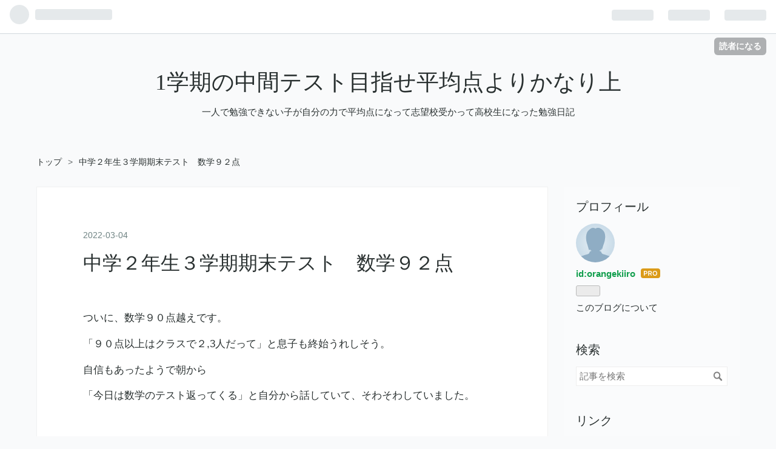

--- FILE ---
content_type: text/html; charset=utf-8
request_url: https://study.apple123.info/entry/2022/03/04/233210
body_size: 10068
content:
<!DOCTYPE html>
<html
  lang="ja"

data-admin-domain="//blog.hatena.ne.jp"
data-admin-origin="https://blog.hatena.ne.jp"
data-author="orangekiiro"
data-avail-langs="ja en"
data-blog="kumonkokugo.hatenablog.com"
data-blog-host="kumonkokugo.hatenablog.com"
data-blog-is-public="1"
data-blog-name="1学期の中間テスト目指せ平均点よりかなり上"
data-blog-owner="orangekiiro"
data-blog-show-ads=""
data-blog-show-sleeping-ads=""
data-blog-uri="https://study.apple123.info/"
data-blog-uuid="26006613605018931"
data-blogs-uri-base="https://study.apple123.info"
data-brand="pro"
data-data-layer="{&quot;hatenablog&quot;:{&quot;admin&quot;:{},&quot;analytics&quot;:{&quot;brand_property_id&quot;:&quot;&quot;,&quot;measurement_id&quot;:&quot;&quot;,&quot;non_sampling_property_id&quot;:&quot;&quot;,&quot;property_id&quot;:&quot;&quot;,&quot;separated_property_id&quot;:&quot;UA-29716941-19&quot;},&quot;blog&quot;:{&quot;blog_id&quot;:&quot;26006613605018931&quot;,&quot;content_seems_japanese&quot;:&quot;true&quot;,&quot;disable_ads&quot;:&quot;custom_domain&quot;,&quot;enable_ads&quot;:&quot;false&quot;,&quot;enable_keyword_link&quot;:&quot;true&quot;,&quot;entry_show_footer_related_entries&quot;:&quot;true&quot;,&quot;force_pc_view&quot;:&quot;false&quot;,&quot;is_public&quot;:&quot;true&quot;,&quot;is_responsive_view&quot;:&quot;false&quot;,&quot;is_sleeping&quot;:&quot;true&quot;,&quot;lang&quot;:&quot;ja&quot;,&quot;name&quot;:&quot;1\u5b66\u671f\u306e\u4e2d\u9593\u30c6\u30b9\u30c8\u76ee\u6307\u305b\u5e73\u5747\u70b9\u3088\u308a\u304b\u306a\u308a\u4e0a&quot;,&quot;owner_name&quot;:&quot;orangekiiro&quot;,&quot;uri&quot;:&quot;https://study.apple123.info/&quot;},&quot;brand&quot;:&quot;pro&quot;,&quot;page_id&quot;:&quot;entry&quot;,&quot;permalink_entry&quot;:{&quot;author_name&quot;:&quot;orangekiiro&quot;,&quot;categories&quot;:&quot;&quot;,&quot;character_count&quot;:465,&quot;date&quot;:&quot;2022-03-04&quot;,&quot;entry_id&quot;:&quot;13574176438069478575&quot;,&quot;first_category&quot;:&quot;&quot;,&quot;hour&quot;:&quot;23&quot;,&quot;title&quot;:&quot;\u4e2d\u5b66\uff12\u5e74\u751f\uff13\u5b66\u671f\u671f\u672b\u30c6\u30b9\u30c8\u3000\u6570\u5b66\uff19\uff12\u70b9&quot;,&quot;uri&quot;:&quot;https://study.apple123.info/entry/2022/03/04/233210&quot;},&quot;pro&quot;:&quot;pro&quot;,&quot;router_type&quot;:&quot;blogs&quot;}}"
data-device="pc"
data-dont-recommend-pro="false"
data-global-domain="https://hatena.blog"
data-globalheader-color="b"
data-globalheader-type="pc"
data-has-touch-view="1"
data-help-url="https://help.hatenablog.com"
data-page="entry"
data-parts-domain="https://hatenablog-parts.com"
data-plus-available="1"
data-pro="true"
data-router-type="blogs"
data-sentry-dsn="https://03a33e4781a24cf2885099fed222b56d@sentry.io/1195218"
data-sentry-environment="production"
data-sentry-sample-rate="0.1"
data-static-domain="https://cdn.blog.st-hatena.com"
data-version="ce040fcbad0d42a5e1cae88990dad0"




  data-initial-state="{}"

  >
  <head prefix="og: http://ogp.me/ns# fb: http://ogp.me/ns/fb# article: http://ogp.me/ns/article#">

  

  
  <meta name="viewport" content="width=device-width, initial-scale=1.0" />


  


  

  <meta name="robots" content="max-image-preview:large" />


  <meta charset="utf-8"/>
  <meta http-equiv="X-UA-Compatible" content="IE=7; IE=9; IE=10; IE=11" />
  <title>中学２年生３学期期末テスト　数学９２点 - 1学期の中間テスト目指せ平均点よりかなり上</title>

  
  <link rel="canonical" href="https://study.apple123.info/entry/2022/03/04/233210"/>



  

<meta itemprop="name" content="中学２年生３学期期末テスト　数学９２点 - 1学期の中間テスト目指せ平均点よりかなり上"/>

  <meta itemprop="image" content="https://cdn.image.st-hatena.com/image/scale/ff694e331e6c0d86c65baac02a8f3105b46da05d/backend=imagemagick;version=1;width=1300/https%3A%2F%2Fcdn-ak.f.st-hatena.com%2Fimages%2Ffotolife%2Fo%2Forangekiiro%2F20220304%2F20220304222829.jpg"/>


  <meta property="og:title" content="中学２年生３学期期末テスト　数学９２点 - 1学期の中間テスト目指せ平均点よりかなり上"/>
<meta property="og:type" content="article"/>
  <meta property="og:url" content="https://study.apple123.info/entry/2022/03/04/233210"/>

  <meta property="og:image" content="https://cdn.image.st-hatena.com/image/scale/ff694e331e6c0d86c65baac02a8f3105b46da05d/backend=imagemagick;version=1;width=1300/https%3A%2F%2Fcdn-ak.f.st-hatena.com%2Fimages%2Ffotolife%2Fo%2Forangekiiro%2F20220304%2F20220304222829.jpg"/>

<meta property="og:image:alt" content="中学２年生３学期期末テスト　数学９２点 - 1学期の中間テスト目指せ平均点よりかなり上"/>
    <meta property="og:description" content="ついに、数学９０点越えです。 「９０点以上はクラスで２,3人だって」と息子も終始うれしそう。 自信もあったようで朝から 「今日は数学のテスト返ってくる」と自分から話していて、そわそわしていました。 ２学期期末テストが６８点（平均６１点） 数学は平均点越えですが、他の教科の成績は軒並み平均点以下。 早く忘れようと、このブログも更新していませんでした。 でもその後、 夫にスマホ取り上げられたり、 塾の先生と再度面談したり、 週１回の特別支援教室の先生に励ましてもらったり、 いろいろな意味で崖っぷちにたっていることを感じとったのか、 数学、毎日１時間以上勉強してました。 ４月に中学１年の範囲から復習…" />
<meta property="og:site_name" content="1学期の中間テスト目指せ平均点よりかなり上"/>

  <meta property="article:published_time" content="2022-03-04T14:32:10Z" />

      <meta name="twitter:card"  content="summary_large_image" />
    <meta name="twitter:image" content="https://cdn.image.st-hatena.com/image/scale/ff694e331e6c0d86c65baac02a8f3105b46da05d/backend=imagemagick;version=1;width=1300/https%3A%2F%2Fcdn-ak.f.st-hatena.com%2Fimages%2Ffotolife%2Fo%2Forangekiiro%2F20220304%2F20220304222829.jpg" />  <meta name="twitter:title" content="中学２年生３学期期末テスト　数学９２点 - 1学期の中間テスト目指せ平均点よりかなり上" />    <meta name="twitter:description" content="ついに、数学９０点越えです。 「９０点以上はクラスで２,3人だって」と息子も終始うれしそう。 自信もあったようで朝から 「今日は数学のテスト返ってくる」と自分から話していて、そわそわしていました。 ２学期期末テストが６８点（平均６１点） 数学は平均点越えですが、他の教科の成績は軒並み平均点以下。 早く忘れようと、このブ…" />  <meta name="twitter:app:name:iphone" content="はてなブログアプリ" />
  <meta name="twitter:app:id:iphone" content="583299321" />
  <meta name="twitter:app:url:iphone" content="hatenablog:///open?uri=https%3A%2F%2Fstudy.apple123.info%2Fentry%2F2022%2F03%2F04%2F233210" />
  
    <meta name="description" content="ついに、数学９０点越えです。 「９０点以上はクラスで２,3人だって」と息子も終始うれしそう。 自信もあったようで朝から 「今日は数学のテスト返ってくる」と自分から話していて、そわそわしていました。 ２学期期末テストが６８点（平均６１点） 数学は平均点越えですが、他の教科の成績は軒並み平均点以下。 早く忘れようと、このブログも更新していませんでした。 でもその後、 夫にスマホ取り上げられたり、 塾の先生と再度面談したり、 週１回の特別支援教室の先生に励ましてもらったり、 いろいろな意味で崖っぷちにたっていることを感じとったのか、 数学、毎日１時間以上勉強してました。 ４月に中学１年の範囲から復習…" />
    <meta name="keywords" content="公文式国語,公文国語,中学生" />


  
<script
  id="embed-gtm-data-layer-loader"
  data-data-layer-page-specific="{&quot;hatenablog&quot;:{&quot;blogs_permalink&quot;:{&quot;is_blog_sleeping&quot;:&quot;true&quot;,&quot;has_related_entries_with_elasticsearch&quot;:&quot;true&quot;,&quot;is_author_pro&quot;:&quot;true&quot;,&quot;entry_afc_issued&quot;:&quot;false&quot;,&quot;blog_afc_issued&quot;:&quot;false&quot;}}}"
>
(function() {
  function loadDataLayer(elem, attrName) {
    if (!elem) { return {}; }
    var json = elem.getAttribute(attrName);
    if (!json) { return {}; }
    return JSON.parse(json);
  }

  var globalVariables = loadDataLayer(
    document.documentElement,
    'data-data-layer'
  );
  var pageSpecificVariables = loadDataLayer(
    document.getElementById('embed-gtm-data-layer-loader'),
    'data-data-layer-page-specific'
  );

  var variables = [globalVariables, pageSpecificVariables];

  if (!window.dataLayer) {
    window.dataLayer = [];
  }

  for (var i = 0; i < variables.length; i++) {
    window.dataLayer.push(variables[i]);
  }
})();
</script>

<!-- Google Tag Manager -->
<script>(function(w,d,s,l,i){w[l]=w[l]||[];w[l].push({'gtm.start':
new Date().getTime(),event:'gtm.js'});var f=d.getElementsByTagName(s)[0],
j=d.createElement(s),dl=l!='dataLayer'?'&l='+l:'';j.async=true;j.src=
'https://www.googletagmanager.com/gtm.js?id='+i+dl;f.parentNode.insertBefore(j,f);
})(window,document,'script','dataLayer','GTM-P4CXTW');</script>
<!-- End Google Tag Manager -->
<!-- Google Tag Manager -->
<script>(function(w,d,s,l,i){w[l]=w[l]||[];w[l].push({'gtm.start':
new Date().getTime(),event:'gtm.js'});var f=d.getElementsByTagName(s)[0],
j=d.createElement(s),dl=l!='dataLayer'?'&l='+l:'';j.async=true;j.src=
'https://www.googletagmanager.com/gtm.js?id='+i+dl;f.parentNode.insertBefore(j,f);
})(window,document,'script','dataLayer','GTM-PP35BMP');</script>
<!-- End Google Tag Manager -->










  <link rel="shortcut icon" href="https://study.apple123.info/icon/favicon">
<link rel="apple-touch-icon" href="https://study.apple123.info/icon/touch">
<link rel="icon" sizes="192x192" href="https://study.apple123.info/icon/link">

  

<link rel="alternate" type="application/atom+xml" title="Atom" href="https://study.apple123.info/feed"/>
<link rel="alternate" type="application/rss+xml" title="RSS2.0" href="https://study.apple123.info/rss"/>

  <link rel="alternate" type="application/json+oembed" href="https://hatena.blog/oembed?url=https%3A%2F%2Fstudy.apple123.info%2Fentry%2F2022%2F03%2F04%2F233210&amp;format=json" title="oEmbed Profile of 中学２年生３学期期末テスト　数学９２点"/>
<link rel="alternate" type="text/xml+oembed" href="https://hatena.blog/oembed?url=https%3A%2F%2Fstudy.apple123.info%2Fentry%2F2022%2F03%2F04%2F233210&amp;format=xml" title="oEmbed Profile of 中学２年生３学期期末テスト　数学９２点"/>
  
  <link rel="author" href="http://www.hatena.ne.jp/orangekiiro/">

  

  
      <link rel="preload" href="https://cdn-ak.f.st-hatena.com/images/fotolife/o/orangekiiro/20220304/20220304222829.jpg" as="image"/>


  
    
<link rel="stylesheet" type="text/css" href="https://cdn.blog.st-hatena.com/css/blog.css?version=ce040fcbad0d42a5e1cae88990dad0"/>

    
  <link rel="stylesheet" type="text/css" href="https://usercss.blog.st-hatena.com/blog_style/26006613605018931/cbb0d6f6f8c94467f40b30136e73171f465f912f"/>
  
  

  

  
<script> </script>

  
<style>
  div#google_afc_user,
  div.google-afc-user-container,
  div.google_afc_image,
  div.google_afc_blocklink {
      display: block !important;
  }
</style>


  

  
    <script type="application/ld+json">{"@context":"http://schema.org","@type":"Article","dateModified":"2022-03-04T23:36:10+09:00","datePublished":"2022-03-04T23:32:10+09:00","description":"ついに、数学９０点越えです。 「９０点以上はクラスで２,3人だって」と息子も終始うれしそう。 自信もあったようで朝から 「今日は数学のテスト返ってくる」と自分から話していて、そわそわしていました。 ２学期期末テストが６８点（平均６１点） 数学は平均点越えですが、他の教科の成績は軒並み平均点以下。 早く忘れようと、このブログも更新していませんでした。 でもその後、 夫にスマホ取り上げられたり、 塾の先生と再度面談したり、 週１回の特別支援教室の先生に励ましてもらったり、 いろいろな意味で崖っぷちにたっていることを感じとったのか、 数学、毎日１時間以上勉強してました。 ４月に中学１年の範囲から復習…","headline":"中学２年生３学期期末テスト 数学９２点","image":["https://cdn-ak.f.st-hatena.com/images/fotolife/o/orangekiiro/20220304/20220304222829.jpg"],"mainEntityOfPage":{"@id":"https://study.apple123.info/entry/2022/03/04/233210","@type":"WebPage"}}</script>

  

  
</head>

  <body class="page-entry enable-bottom-editarea globalheader-ng-enabled">
    

<div id="globalheader-container"
  data-brand="hatenablog"
  
  >
  <iframe id="globalheader" height="37" frameborder="0" allowTransparency="true"></iframe>
</div>


  
  
  
    <nav class="
      blog-controlls
      
    ">
      <div class="blog-controlls-blog-icon">
        <a href="https://study.apple123.info/">
          <img src="https://cdn.blog.st-hatena.com/images/admin/blog-icon-noimage.png" alt="1学期の中間テスト目指せ平均点よりかなり上"/>
        </a>
      </div>
      <div class="blog-controlls-title">
        <a href="https://study.apple123.info/">1学期の中間テスト目指せ平均点よりかなり上</a>
      </div>
      <a href="https://blog.hatena.ne.jp/orangekiiro/kumonkokugo.hatenablog.com/subscribe?utm_campaign=subscribe_blog&amp;utm_source=blogs_topright_button&amp;utm_medium=button" class="blog-controlls-subscribe-btn test-blog-header-controlls-subscribe">
        読者になる
      </a>
    </nav>
  

  <div id="container">
    <div id="container-inner">
      <header id="blog-title" data-brand="hatenablog">
  <div id="blog-title-inner" >
    <div id="blog-title-content">
      <h1 id="title"><a href="https://study.apple123.info/">1学期の中間テスト目指せ平均点よりかなり上</a></h1>
      
        <h2 id="blog-description">一人で勉強できない子が自分の力で平均点になって志望校受かって高校生になった勉強日記</h2>
      
    </div>
  </div>
</header>

      

      
          <div id="top-box">
    <div class="breadcrumb" data-test-id="breadcrumb">
      <div class="breadcrumb-inner">
        <a class="breadcrumb-link" href="https://study.apple123.info/"><span>トップ</span></a>          <span class="breadcrumb-gt">&gt;</span>          <span class="breadcrumb-child">            <span>中学２年生３学期期末テスト　数学９２点</span>          </span>      </div>
    </div>
  </div>
  <script type="application/ld+json" class="test-breadcrumb-json-ld">
    {"@type":"BreadcrumbList","@context":"http://schema.org","itemListElement":[{"item":{"@id":"https://study.apple123.info/","name":"トップ"},"position":1,"@type":"ListItem"}]}
  </script>
      
      




<div id="content" class="hfeed"
  
  >
  <div id="content-inner">
    <div id="wrapper">
      <div id="main">
        <div id="main-inner">
          

          



          
  
  <!-- google_ad_section_start -->
  <!-- rakuten_ad_target_begin -->
  
  
  

  

  
    
      
        <article class="entry hentry test-hentry js-entry-article date-first autopagerize_page_element chars-800 words-100 mode-html entry-odd" id="entry-13574176438069478575" data-keyword-campaign="" data-uuid="13574176438069478575" data-publication-type="entry">
  <div class="entry-inner">
    <header class="entry-header">
  
    <div class="date entry-date first">
    <a href="https://study.apple123.info/archive/2022/03/04" rel="nofollow">
      <time datetime="2022-03-04T14:32:10Z" title="2022-03-04T14:32:10Z">
        <span class="date-year">2022</span><span class="hyphen">-</span><span class="date-month">03</span><span class="hyphen">-</span><span class="date-day">04</span>
      </time>
    </a>
      </div>
  <h1 class="entry-title">
  <a href="https://study.apple123.info/entry/2022/03/04/233210" class="entry-title-link bookmark">中学２年生３学期期末テスト　数学９２点</a>
</h1>

  
  


  

  

</header>

    


    <div class="entry-content hatenablog-entry">
  
    <p>ついに、数学９０点越えです。</p>
<p>「９０点以上はクラスで２,3人だって」と息子も終始うれしそう。</p>
<p>自信もあったようで朝から</p>
<p>「今日は数学のテスト返ってくる」と自分から話していて、そわそわしていました。</p>
<p> </p>
<p>２学期期末テストが６８点（平均６１点）</p>
<p>数学は平均点越えですが、他の教科の成績は軒並み平均点以下。</p>
<p>早く忘れようと、このブログも更新していませんでした。</p>
<p>でもその後、</p>
<p> </p>
<p>夫に<a class="keyword" href="http://d.hatena.ne.jp/keyword/%A5%B9%A5%DE%A5%DB">スマホ</a>取り上げられたり、</p>
<p>塾の先生と再度面談したり、</p>
<p>週１回の特別支援教室の先生に励ましてもらったり、</p>
<p>いろいろな意味で崖っぷちにたっていることを感じとったのか、</p>
<p>数学、毎日１時間以上勉強してました。</p>
<p>４月に中学１年の範囲から復習を初めてようやく範囲が追いついたのも良い材料でした。</p>
<p>まだ全部返却されていませんが、他の教科も大幅に得点アップしています。</p>
<p>息子は「中学３年は数学出来る子グループに入るんだ」と宣言して頼もしい。</p>
<p> </p>
<p>それから数日</p>
<p>ずいぶんのんびりして、勉強していないのが気になりますが。</p>
<p>自信がついたので、新しいスタートを切ってがんばってほしいです。</p>
<p> </p>
<p> </p>
<p><br /><img class="hatena-fotolife" title="f:id:orangekiiro:20220304222829j:image" src="https://cdn-ak.f.st-hatena.com/images/fotolife/o/orangekiiro/20220304/20220304222829.jpg" alt="f:id:orangekiiro:20220304222829j:image" width="360" height="640" loading="lazy" /></p>
    
    




    

  
</div>

    
  <footer class="entry-footer">
    
    <div class="entry-tags-wrapper">
  <div class="entry-tags">
      <span class="entry-tag">
        <a href="https://d.hatena.ne.jp/keyword/%E6%9C%9F%E6%9C%AB%E3%83%86%E3%82%B9%E3%83%88%20%23%E4%B8%AD%E5%AD%A62%E5%B9%B4%E7%94%9F" class="entry-tag-link">
          
          
          <span class="entry-tag-icon">#</span><span class="entry-tag-label">期末テスト #中学2年生</span>
        </a>
      </span>
      </div>
</div>

    <p class="entry-footer-section track-inview-by-gtm" data-gtm-track-json="{&quot;area&quot;: &quot;finish_reading&quot;}">
  <span class="author vcard"><span class="fn" data-load-nickname="1" data-user-name="orangekiiro" >orangekiiro</span></span>
  <span class="entry-footer-time"><a href="https://study.apple123.info/entry/2022/03/04/233210"><time data-relative datetime="2022-03-04T14:32:10Z" title="2022-03-04T14:32:10Z" class="updated">2022-03-04 23:32</time></a></span>
  
  
  
    <span class="
      entry-footer-subscribe
      
    " data-test-blog-controlls-subscribe>
      <a href="https://blog.hatena.ne.jp/orangekiiro/kumonkokugo.hatenablog.com/subscribe?utm_source=blogs_entry_footer&amp;utm_medium=button&amp;utm_campaign=subscribe_blog">
        読者になる
      </a>
    </span>
  
</p>

    
  <div
    class="hatena-star-container"
    data-hatena-star-container
    data-hatena-star-url="https://study.apple123.info/entry/2022/03/04/233210"
    data-hatena-star-title="中学２年生３学期期末テスト　数学９２点"
    data-hatena-star-variant="profile-icon"
    data-hatena-star-profile-url-template="https://blog.hatena.ne.jp/{username}/"
  ></div>


    
<div class="social-buttons">
  
  
    <div class="social-button-item">
      <a href="https://b.hatena.ne.jp/entry/s/study.apple123.info/entry/2022/03/04/233210" class="hatena-bookmark-button" data-hatena-bookmark-url="https://study.apple123.info/entry/2022/03/04/233210" data-hatena-bookmark-layout="vertical-balloon" data-hatena-bookmark-lang="ja" title="この記事をはてなブックマークに追加"><img src="https://b.st-hatena.com/images/entry-button/button-only.gif" alt="この記事をはてなブックマークに追加" width="20" height="20" style="border: none;" /></a>
    </div>
  
  
    <div class="social-button-item">
      <div class="fb-share-button" data-layout="box_count" data-href="https://study.apple123.info/entry/2022/03/04/233210"></div>
    </div>
  
  
    
    
    <div class="social-button-item">
      <a
          class="entry-share-button entry-share-button-twitter test-share-button-twitter"
          href="https://x.com/intent/tweet?hashtags=%E6%9C%9F%E6%9C%AB%E3%83%86%E3%82%B9%E3%83%88_%23%E4%B8%AD%E5%AD%A62%E5%B9%B4%E7%94%9F&amp;text=%E4%B8%AD%E5%AD%A6%EF%BC%92%E5%B9%B4%E7%94%9F%EF%BC%93%E5%AD%A6%E6%9C%9F%E6%9C%9F%E6%9C%AB%E3%83%86%E3%82%B9%E3%83%88%E3%80%80%E6%95%B0%E5%AD%A6%EF%BC%99%EF%BC%92%E7%82%B9+-+1%E5%AD%A6%E6%9C%9F%E3%81%AE%E4%B8%AD%E9%96%93%E3%83%86%E3%82%B9%E3%83%88%E7%9B%AE%E6%8C%87%E3%81%9B%E5%B9%B3%E5%9D%87%E7%82%B9%E3%82%88%E3%82%8A%E3%81%8B%E3%81%AA%E3%82%8A%E4%B8%8A&amp;url=https%3A%2F%2Fstudy.apple123.info%2Fentry%2F2022%2F03%2F04%2F233210"
          title="X（Twitter）で投稿する"
        ></a>
    </div>
  
  
  
    <span>
      <div class="line-it-button" style="display: none;" data-type="share-e" data-lang="ja" ></div>
      <script src="//scdn.line-apps.com/n/line_it/thirdparty/loader.min.js" async="async" defer="defer" ></script>
    </span>
  
  
  
  
</div>

    

    <div class="customized-footer">
      

        

          <div class="entry-footer-modules" id="entry-footer-secondary-modules">      
<div class="hatena-module hatena-module-related-entries" >
      
  <!-- Hatena-Epic-has-related-entries-with-elasticsearch:true -->
  <div class="hatena-module-title">
    関連記事
  </div>
  <div class="hatena-module-body">
    <ul class="related-entries hatena-urllist urllist-with-thumbnails">
  
  
    
    <li class="urllist-item related-entries-item">
      <div class="urllist-item-inner related-entries-item-inner">
        
          
                      <div class="urllist-date-link related-entries-date-link">
  <a href="https://study.apple123.info/archive/2023/03/02" rel="nofollow">
    <time datetime="2023-03-02T13:52:15Z" title="2023年3月2日">
      2023-03-02
    </time>
  </a>
</div>

          <a href="https://study.apple123.info/entry/2023/03/02/225215" class="urllist-title-link related-entries-title-link  urllist-title related-entries-title">中学3年生一人で勉強して平均点以上とれるようになりました。</a>




          
          

                      <div class="urllist-entry-body related-entries-entry-body">中学1年から続いたこの日記。 中学１年 問題集の使い方、答え合…</div>
      </div>
    </li>
  
    
    <li class="urllist-item related-entries-item">
      <div class="urllist-item-inner related-entries-item-inner">
        
          
                      <div class="urllist-date-link related-entries-date-link">
  <a href="https://study.apple123.info/archive/2022/12/01" rel="nofollow">
    <time datetime="2022-12-01T14:47:06Z" title="2022年12月1日">
      2022-12-01
    </time>
  </a>
</div>

          <a href="https://study.apple123.info/entry/2022/12/01/234706" class="urllist-title-link related-entries-title-link  urllist-title related-entries-title">中学3年生仮内申点</a>




          
          

                      <div class="urllist-entry-body related-entries-entry-body">中学3年生の仮内申点がでました。11月/30日 息子も朝からそわそ…</div>
      </div>
    </li>
  
    
    <li class="urllist-item related-entries-item">
      <div class="urllist-item-inner related-entries-item-inner">
        
          
                      <div class="urllist-date-link related-entries-date-link">
  <a href="https://study.apple123.info/archive/2022/11/03" rel="nofollow">
    <time datetime="2022-11-03T13:26:16Z" title="2022年11月3日">
      2022-11-03
    </time>
  </a>
</div>

          <a href="https://study.apple123.info/entry/2022/11/03/222616" class="urllist-title-link related-entries-title-link  urllist-title related-entries-title">３年２学期中間テスト結果</a>




          
          

                      <div class="urllist-entry-body related-entries-entry-body">気が付くと３年２学期期末テストもせまっています。 ３年２学期…</div>
      </div>
    </li>
  
    
    <li class="urllist-item related-entries-item">
      <div class="urllist-item-inner related-entries-item-inner">
        
          
                      <div class="urllist-date-link related-entries-date-link">
  <a href="https://study.apple123.info/archive/2022/05/31" rel="nofollow">
    <time datetime="2022-05-30T23:02:06Z" title="2022年5月31日">
      2022-05-31
    </time>
  </a>
</div>

          <a href="https://study.apple123.info/entry/2022/05/31/080206" class="urllist-title-link related-entries-title-link  urllist-title related-entries-title">３年生１学期中間テスト</a>




          
          

                      <div class="urllist-entry-body related-entries-entry-body">１学期の中間テストはゴールデンウィーク開けてすぐ ゴールデン…</div>
      </div>
    </li>
  
    
    <li class="urllist-item related-entries-item">
      <div class="urllist-item-inner related-entries-item-inner">
        
          
                      <div class="urllist-date-link related-entries-date-link">
  <a href="https://study.apple123.info/archive/2021/08/16" rel="nofollow">
    <time datetime="2021-08-15T15:08:13Z" title="2021年8月16日">
      2021-08-16
    </time>
  </a>
</div>

          <a href="https://study.apple123.info/entry/2021/08/16/000813" class="urllist-title-link related-entries-title-link  urllist-title related-entries-title">夏休み公文式国語毎日20枚→人権作文上手にかけました</a>




          
          

                      <div class="urllist-entry-body related-entries-entry-body">中学2年1学期期末テスト、 地理以外は平均点より10点下に、危機…</div>
      </div>
    </li>
  
</ul>

  </div>
</div>
  </div>
        
  <div class="entry-footer-html"><iframe src="https://blog.hatena.ne.jp/orangekiiro/kumonkokugo.hatenablog.com/subscribe/iframe" allowtransparency="true" frameborder="0" scrolling="no" width="150" height="28"></iframe><a href="https://juniorschool.blogmura.com/juniorschool_1nen/ranking/in?p_cid=11078535" target="_blank" ><img src="https://b.blogmura.com/juniorschool/juniorschool_1nen/88_31.gif" width="88" height="31" border="0" alt="にほんブログ村 中学生日記ブログ 中学１年生へ" /></a><br /><a href="https://juniorschool.blogmura.com/juniorschool_1nen/ranking/in?p_cid=11078535">にほんブログ村</a>
</div>


      
    </div>
    
  <div class="comment-box js-comment-box">
    
    <ul class="comment js-comment">
      <li class="read-more-comments" style="display: none;"><a>もっと読む</a></li>
    </ul>
    
      <a class="leave-comment-title js-leave-comment-title">コメントを書く</a>
    
  </div>

  </footer>

  </div>
</article>

      
      
    
  

  
  <!-- rakuten_ad_target_end -->
  <!-- google_ad_section_end -->
  
  
  
  <div class="pager pager-permalink permalink">
    
      
      <span class="pager-prev">
        <a href="https://study.apple123.info/entry/2022/03/24/053133" rel="prev">
          <span class="pager-arrow">&laquo; </span>
          公文式国語　解答借りました
        </a>
      </span>
    
    
      
      <span class="pager-next">
        <a href="https://study.apple123.info/entry/2021/11/01/204439" rel="next">
          2021年2学期中間テスト結果(中２）
          <span class="pager-arrow"> &raquo;</span>
        </a>
      </span>
    
  </div>


  



        </div>
      </div>

      <aside id="box1">
  <div id="box1-inner">
  </div>
</aside>

    </div><!-- #wrapper -->

    
<aside id="box2">
  
  <div id="box2-inner">
    
      

<div class="hatena-module hatena-module-profile">
  <div class="hatena-module-title">
    プロフィール
  </div>
  <div class="hatena-module-body">
    
    <a href="https://study.apple123.info/about" class="profile-icon-link">
      <img src="https://cdn.profile-image.st-hatena.com/users/orangekiiro/profile.png"
      alt="id:orangekiiro" class="profile-icon" />
    </a>
    

    
    <span class="id">
      <a href="https://study.apple123.info/about" class="hatena-id-link"><span data-load-nickname="1" data-user-name="orangekiiro">id:orangekiiro</span></a>
      
  
  
    <a href="https://blog.hatena.ne.jp/-/pro?plus_via=blog_plus_badge&amp;utm_source=pro_badge&amp;utm_medium=referral&amp;utm_campaign=register_pro" title="はてなブログPro"><i class="badge-type-pro">はてなブログPro</i></a>
  


    </span>
    

    

    

    
      <div class="hatena-follow-button-box btn-subscribe js-hatena-follow-button-box"
  
  >

  <a href="#" class="hatena-follow-button js-hatena-follow-button">
    <span class="subscribing">
      <span class="foreground">読者です</span>
      <span class="background">読者をやめる</span>
    </span>
    <span class="unsubscribing" data-track-name="profile-widget-subscribe-button" data-track-once>
      <span class="foreground">読者になる</span>
      <span class="background">読者になる</span>
    </span>
  </a>
  <div class="subscription-count-box js-subscription-count-box">
    <i></i>
    <u></u>
    <span class="subscription-count js-subscription-count">
    </span>
  </div>
</div>

    

    

    <div class="profile-about">
      <a href="https://study.apple123.info/about">このブログについて</a>
    </div>

  </div>
</div>

    
      <div class="hatena-module hatena-module-search-box">
  <div class="hatena-module-title">
    検索
  </div>
  <div class="hatena-module-body">
    <form class="search-form" role="search" action="https://study.apple123.info/search" method="get">
  <input type="text" name="q" class="search-module-input" value="" placeholder="記事を検索" required>
  <input type="submit" value="検索" class="search-module-button" />
</form>

  </div>
</div>

    
      <div class="hatena-module hatena-module-links">
  <div class="hatena-module-title">
    リンク
  </div>
  <div class="hatena-module-body">
    <ul class="hatena-urllist">
      
        <li>
          <a href="https://hatena.blog/">はてなブログ</a>
        </li>
      
        <li>
          <a href="https://hatena.blog/guide?via=200109">ブログをはじめる</a>
        </li>
      
        <li>
          <a href="http://blog.hatenablog.com">週刊はてなブログ</a>
        </li>
      
        <li>
          <a href="https://hatena.blog/guide/pro">はてなブログPro</a>
        </li>
      
    </ul>
  </div>
</div>

    
      <div class="hatena-module hatena-module-recent-entries ">
  <div class="hatena-module-title">
    <a href="https://study.apple123.info/archive">
      最新記事
    </a>
  </div>
  <div class="hatena-module-body">
    <ul class="recent-entries hatena-urllist ">
  
  
    
    <li class="urllist-item recent-entries-item">
      <div class="urllist-item-inner recent-entries-item-inner">
        
          
          
          <a href="https://study.apple123.info/entry/2023/07/19/224748" class="urllist-title-link recent-entries-title-link  urllist-title recent-entries-title">2022年都立高校入試　公文式国語+W模擬冬期講習で大逆転</a>




          
          

                </div>
    </li>
  
    
    <li class="urllist-item recent-entries-item">
      <div class="urllist-item-inner recent-entries-item-inner">
        
          
          
          <a href="https://study.apple123.info/entry/2023/04/07/222501" class="urllist-title-link recent-entries-title-link  urllist-title recent-entries-title">公文式国語　高校生　IⅡ教材からスタートです。</a>




          
          

                </div>
    </li>
  
    
    <li class="urllist-item recent-entries-item">
      <div class="urllist-item-inner recent-entries-item-inner">
        
          
          
          <a href="https://study.apple123.info/entry/2023/03/02/225215" class="urllist-title-link recent-entries-title-link  urllist-title recent-entries-title">中学3年生一人で勉強して平均点以上とれるようになりました。</a>




          
          

                </div>
    </li>
  
    
    <li class="urllist-item recent-entries-item">
      <div class="urllist-item-inner recent-entries-item-inner">
        
          
          
          <a href="https://study.apple123.info/entry/2022/12/01/234706" class="urllist-title-link recent-entries-title-link  urllist-title recent-entries-title">中学3年生仮内申点</a>




          
          

                </div>
    </li>
  
    
    <li class="urllist-item recent-entries-item">
      <div class="urllist-item-inner recent-entries-item-inner">
        
          
          
          <a href="https://study.apple123.info/entry/2022/11/03/222616" class="urllist-title-link recent-entries-title-link  urllist-title recent-entries-title">３年２学期中間テスト結果</a>




          
          

                </div>
    </li>
  
</ul>

      </div>
</div>

    
      

<div class="hatena-module hatena-module-archive" data-archive-type="default" data-archive-url="https://study.apple123.info/archive">
  <div class="hatena-module-title">
    <a href="https://study.apple123.info/archive">月別アーカイブ</a>
  </div>
  <div class="hatena-module-body">
    
      
        <ul class="hatena-urllist">
          
            <li class="archive-module-year archive-module-year-hidden" data-year="2023">
              <div class="archive-module-button">
                <span class="archive-module-hide-button">▼</span>
                <span class="archive-module-show-button">▶</span>
              </div>
              <a href="https://study.apple123.info/archive/2023" class="archive-module-year-title archive-module-year-2023">
                2023
              </a>
              <ul class="archive-module-months">
                
                  <li class="archive-module-month">
                    <a href="https://study.apple123.info/archive/2023/07" class="archive-module-month-title archive-module-month-2023-7">
                      2023 / 7
                    </a>
                  </li>
                
                  <li class="archive-module-month">
                    <a href="https://study.apple123.info/archive/2023/04" class="archive-module-month-title archive-module-month-2023-4">
                      2023 / 4
                    </a>
                  </li>
                
                  <li class="archive-module-month">
                    <a href="https://study.apple123.info/archive/2023/03" class="archive-module-month-title archive-module-month-2023-3">
                      2023 / 3
                    </a>
                  </li>
                
              </ul>
            </li>
          
            <li class="archive-module-year archive-module-year-hidden" data-year="2022">
              <div class="archive-module-button">
                <span class="archive-module-hide-button">▼</span>
                <span class="archive-module-show-button">▶</span>
              </div>
              <a href="https://study.apple123.info/archive/2022" class="archive-module-year-title archive-module-year-2022">
                2022
              </a>
              <ul class="archive-module-months">
                
                  <li class="archive-module-month">
                    <a href="https://study.apple123.info/archive/2022/12" class="archive-module-month-title archive-module-month-2022-12">
                      2022 / 12
                    </a>
                  </li>
                
                  <li class="archive-module-month">
                    <a href="https://study.apple123.info/archive/2022/11" class="archive-module-month-title archive-module-month-2022-11">
                      2022 / 11
                    </a>
                  </li>
                
                  <li class="archive-module-month">
                    <a href="https://study.apple123.info/archive/2022/07" class="archive-module-month-title archive-module-month-2022-7">
                      2022 / 7
                    </a>
                  </li>
                
                  <li class="archive-module-month">
                    <a href="https://study.apple123.info/archive/2022/05" class="archive-module-month-title archive-module-month-2022-5">
                      2022 / 5
                    </a>
                  </li>
                
                  <li class="archive-module-month">
                    <a href="https://study.apple123.info/archive/2022/03" class="archive-module-month-title archive-module-month-2022-3">
                      2022 / 3
                    </a>
                  </li>
                
              </ul>
            </li>
          
            <li class="archive-module-year archive-module-year-hidden" data-year="2021">
              <div class="archive-module-button">
                <span class="archive-module-hide-button">▼</span>
                <span class="archive-module-show-button">▶</span>
              </div>
              <a href="https://study.apple123.info/archive/2021" class="archive-module-year-title archive-module-year-2021">
                2021
              </a>
              <ul class="archive-module-months">
                
                  <li class="archive-module-month">
                    <a href="https://study.apple123.info/archive/2021/11" class="archive-module-month-title archive-module-month-2021-11">
                      2021 / 11
                    </a>
                  </li>
                
                  <li class="archive-module-month">
                    <a href="https://study.apple123.info/archive/2021/08" class="archive-module-month-title archive-module-month-2021-8">
                      2021 / 8
                    </a>
                  </li>
                
                  <li class="archive-module-month">
                    <a href="https://study.apple123.info/archive/2021/06" class="archive-module-month-title archive-module-month-2021-6">
                      2021 / 6
                    </a>
                  </li>
                
                  <li class="archive-module-month">
                    <a href="https://study.apple123.info/archive/2021/01" class="archive-module-month-title archive-module-month-2021-1">
                      2021 / 1
                    </a>
                  </li>
                
              </ul>
            </li>
          
            <li class="archive-module-year archive-module-year-hidden" data-year="2020">
              <div class="archive-module-button">
                <span class="archive-module-hide-button">▼</span>
                <span class="archive-module-show-button">▶</span>
              </div>
              <a href="https://study.apple123.info/archive/2020" class="archive-module-year-title archive-module-year-2020">
                2020
              </a>
              <ul class="archive-module-months">
                
                  <li class="archive-module-month">
                    <a href="https://study.apple123.info/archive/2020/12" class="archive-module-month-title archive-module-month-2020-12">
                      2020 / 12
                    </a>
                  </li>
                
                  <li class="archive-module-month">
                    <a href="https://study.apple123.info/archive/2020/11" class="archive-module-month-title archive-module-month-2020-11">
                      2020 / 11
                    </a>
                  </li>
                
                  <li class="archive-module-month">
                    <a href="https://study.apple123.info/archive/2020/10" class="archive-module-month-title archive-module-month-2020-10">
                      2020 / 10
                    </a>
                  </li>
                
                  <li class="archive-module-month">
                    <a href="https://study.apple123.info/archive/2020/09" class="archive-module-month-title archive-module-month-2020-9">
                      2020 / 9
                    </a>
                  </li>
                
                  <li class="archive-module-month">
                    <a href="https://study.apple123.info/archive/2020/08" class="archive-module-month-title archive-module-month-2020-8">
                      2020 / 8
                    </a>
                  </li>
                
                  <li class="archive-module-month">
                    <a href="https://study.apple123.info/archive/2020/07" class="archive-module-month-title archive-module-month-2020-7">
                      2020 / 7
                    </a>
                  </li>
                
              </ul>
            </li>
          
        </ul>
      
    
  </div>
</div>

    
    
  </div>
</aside>


  </div>
</div>




      

      
  <div id="bottom-editarea">
    <a href="https://juniorschool.blogmura.com/juniorschool_1nen/ranking/in?p_cid=11078535" target="_blank" ><img src="https://b.blogmura.com/juniorschool/juniorschool_1nen/88_31.gif" width="88" height="31" border="0" alt="にほんブログ村 中学生日記ブログ 中学１年生へ" /></a><br /><a href="https://juniorschool.blogmura.com/juniorschool_1nen/ranking/in?p_cid=11078535">にほんブログ村</a>
  </div>


    </div>
  </div>
  
<footer id="footer" data-brand="hatenablog">
  <div id="footer-inner">
    
      <div style="display:none !important" class="guest-footer js-guide-register test-blogs-register-guide" data-action="guide-register">
  <div class="guest-footer-content">
    <h3>はてなブログをはじめよう！</h3>
    <p>orangekiiroさんは、はてなブログを使っています。あなたもはてなブログをはじめてみませんか？</p>
    <div class="guest-footer-btn-container">
      <div  class="guest-footer-btn">
        <a class="btn btn-register js-inherit-ga" href="https://blog.hatena.ne.jp/register?via=200227" target="_blank">はてなブログをはじめる（無料）</a>
      </div>
      <div  class="guest-footer-btn">
        <a href="https://hatena.blog/guide" target="_blank">はてなブログとは</a>
      </div>
    </div>
  </div>
</div>

    
    <address class="footer-address">
      <a href="https://study.apple123.info/">
        <img src="https://cdn.blog.st-hatena.com/images/admin/blog-icon-noimage.png" width="16" height="16" alt="1学期の中間テスト目指せ平均点よりかなり上"/>
        <span class="footer-address-name">1学期の中間テスト目指せ平均点よりかなり上</span>
      </a>
    </address>
    <p class="services">
      Powered by <a href="https://hatena.blog/">Hatena Blog</a>
      |
        <a href="https://blog.hatena.ne.jp/-/abuse_report?target_url=https%3A%2F%2Fstudy.apple123.info%2Fentry%2F2022%2F03%2F04%2F233210" class="report-abuse-link test-report-abuse-link" target="_blank">ブログを報告する</a>
    </p>
  </div>
</footer>


  
  <script async src="https://s.hatena.ne.jp/js/widget/star.js"></script>
  
  
  <script>
    if (typeof window.Hatena === 'undefined') {
      window.Hatena = {};
    }
    if (!Hatena.hasOwnProperty('Star')) {
      Hatena.Star = {
        VERSION: 2,
      };
    }
  </script>


  
    <div id="fb-root"></div>
<script>(function(d, s, id) {
  var js, fjs = d.getElementsByTagName(s)[0];
  if (d.getElementById(id)) return;
  js = d.createElement(s); js.id = id;
  js.src = "//connect.facebook.net/ja_JP/sdk.js#xfbml=1&appId=719729204785177&version=v17.0";
  fjs.parentNode.insertBefore(js, fjs);
}(document, 'script', 'facebook-jssdk'));</script>

  
  

<div class="quote-box">
  <div class="tooltip-quote tooltip-quote-stock">
    <i class="blogicon-quote" title="引用をストック"></i>
  </div>
  <div class="tooltip-quote tooltip-quote-tweet js-tooltip-quote-tweet">
    <a class="js-tweet-quote" target="_blank" data-track-name="quote-tweet" data-track-once>
      <img src="https://cdn.blog.st-hatena.com/images/admin/quote/quote-x-icon.svg?version=ce040fcbad0d42a5e1cae88990dad0" title="引用して投稿する" >
    </a>
  </div>
</div>

<div class="quote-stock-panel" id="quote-stock-message-box" style="position: absolute; z-index: 3000">
  <div class="message-box" id="quote-stock-succeeded-message" style="display: none">
    <p>引用をストックしました</p>
    <button class="btn btn-primary" id="quote-stock-show-editor-button" data-track-name="curation-quote-edit-button">ストック一覧を見る</button>
    <button class="btn quote-stock-close-message-button">閉じる</button>
  </div>

  <div class="message-box" id="quote-login-required-message" style="display: none">
    <p>引用するにはまずログインしてください</p>
    <button class="btn btn-primary" id="quote-login-button">ログイン</button>
    <button class="btn quote-stock-close-message-button">閉じる</button>
  </div>

  <div class="error-box" id="quote-stock-failed-message" style="display: none">
    <p>引用をストックできませんでした。再度お試しください</p>
    <button class="btn quote-stock-close-message-button">閉じる</button>
  </div>

  <div class="error-box" id="unstockable-quote-message-box" style="display: none; position: absolute; z-index: 3000;">
    <p>限定公開記事のため引用できません。</p>
  </div>
</div>

<script type="x-underscore-template" id="js-requote-button-template">
  <div class="requote-button js-requote-button">
    <button class="requote-button-btn tipsy-top" title="引用する"><i class="blogicon-quote"></i></button>
  </div>
</script>



  
  <div id="hidden-subscribe-button" style="display: none;">
    <div class="hatena-follow-button-box btn-subscribe js-hatena-follow-button-box"
  
  >

  <a href="#" class="hatena-follow-button js-hatena-follow-button">
    <span class="subscribing">
      <span class="foreground">読者です</span>
      <span class="background">読者をやめる</span>
    </span>
    <span class="unsubscribing" data-track-name="profile-widget-subscribe-button" data-track-once>
      <span class="foreground">読者になる</span>
      <span class="background">読者になる</span>
    </span>
  </a>
  <div class="subscription-count-box js-subscription-count-box">
    <i></i>
    <u></u>
    <span class="subscription-count js-subscription-count">
    </span>
  </div>
</div>

  </div>

  



    


  <script async src="https://platform.twitter.com/widgets.js" charset="utf-8"></script>

<script src="https://b.st-hatena.com/js/bookmark_button.js" charset="utf-8" async="async"></script>


<script type="text/javascript" src="https://cdn.blog.st-hatena.com/js/external/jquery.min.js?v=1.12.4&amp;version=ce040fcbad0d42a5e1cae88990dad0"></script>







<script src="https://cdn.blog.st-hatena.com/js/texts-ja.js?version=ce040fcbad0d42a5e1cae88990dad0"></script>



  <script id="vendors-js" data-env="production" src="https://cdn.blog.st-hatena.com/js/vendors.js?version=ce040fcbad0d42a5e1cae88990dad0" crossorigin="anonymous"></script>

<script id="hatenablog-js" data-env="production" src="https://cdn.blog.st-hatena.com/js/hatenablog.js?version=ce040fcbad0d42a5e1cae88990dad0" crossorigin="anonymous" data-page-id="entry"></script>


  <script>Hatena.Diary.GlobalHeader.init()</script>







    

    





  </body>
</html>

